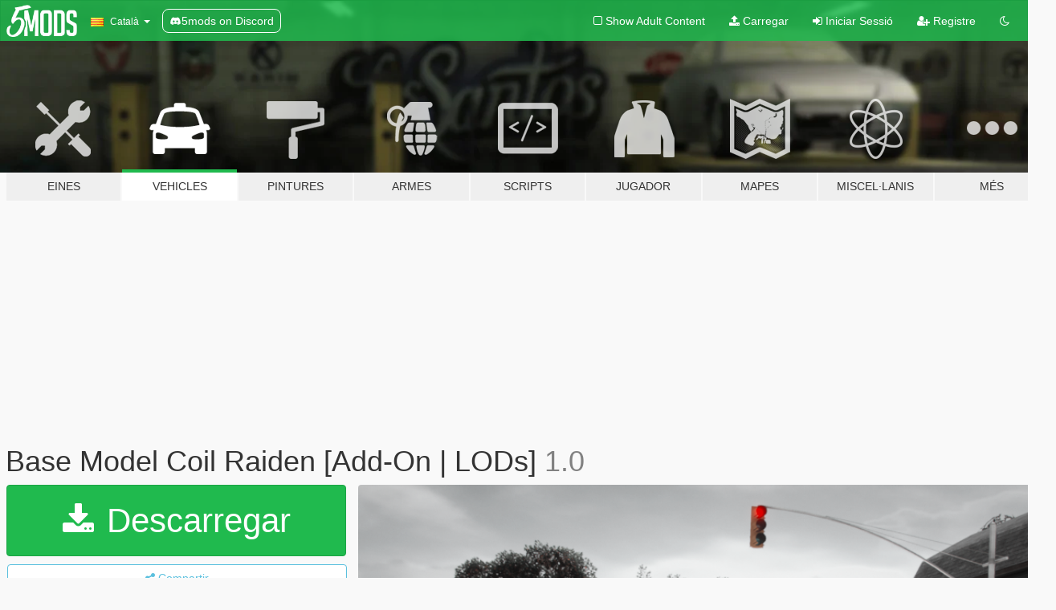

--- FILE ---
content_type: text/html; charset=utf-8
request_url: https://ca.gta5-mods.com/vehicles/base-model-coil-raiden-add-on-lods
body_size: 11868
content:

<!DOCTYPE html>
<html lang="ca" dir="ltr">
<head>
	<title>
		Base Model Coil Raiden [Add-On | LODs] - GTA5-Mods.com
	</title>

		<script
		  async
		  src="https://hb.vntsm.com/v4/live/vms/sites/gta5-mods.com/index.js"
        ></script>

        <script>
          self.__VM = self.__VM || [];
          self.__VM.push(function (admanager, scope) {
            scope.Config.buildPlacement((configBuilder) => {
              configBuilder.add("billboard");
              configBuilder.addDefaultOrUnique("mobile_mpu").setBreakPoint("mobile")
            }).display("top-ad");

            scope.Config.buildPlacement((configBuilder) => {
              configBuilder.add("leaderboard");
              configBuilder.addDefaultOrUnique("mobile_mpu").setBreakPoint("mobile")
            }).display("central-ad");

            scope.Config.buildPlacement((configBuilder) => {
              configBuilder.add("mpu");
              configBuilder.addDefaultOrUnique("mobile_mpu").setBreakPoint("mobile")
            }).display("side-ad");

            scope.Config.buildPlacement((configBuilder) => {
              configBuilder.add("leaderboard");
              configBuilder.addDefaultOrUnique("mpu").setBreakPoint({ mediaQuery: "max-width:1200px" })
            }).display("central-ad-2");

            scope.Config.buildPlacement((configBuilder) => {
              configBuilder.add("leaderboard");
              configBuilder.addDefaultOrUnique("mobile_mpu").setBreakPoint("mobile")
            }).display("bottom-ad");

            scope.Config.buildPlacement((configBuilder) => {
              configBuilder.add("desktop_takeover");
              configBuilder.addDefaultOrUnique("mobile_takeover").setBreakPoint("mobile")
            }).display("takeover-ad");

            scope.Config.get('mpu').display('download-ad-1');
          });
        </script>

	<meta charset="utf-8">
	<meta name="viewport" content="width=320, initial-scale=1.0, maximum-scale=1.0">
	<meta http-equiv="X-UA-Compatible" content="IE=edge">
	<meta name="msapplication-config" content="none">
	<meta name="theme-color" content="#20ba4e">
	<meta name="msapplication-navbutton-color" content="#20ba4e">
	<meta name="apple-mobile-web-app-capable" content="yes">
	<meta name="apple-mobile-web-app-status-bar-style" content="#20ba4e">
	<meta name="csrf-param" content="authenticity_token" />
<meta name="csrf-token" content="4Cm+HWuCCNX2IlvYZ6m8kZFo2bdjnbo4woitmLlxP5ljSO1yJhfTmvgLOirLntuJFc4zQgyug1naFxzUF3Y6Gg==" />
	    <!--suppress ALL -->

    <meta property="og:url" content="https://ca.gta5-mods.com/vehicles/base-model-coil-raiden-add-on-lods">
    <meta property="og:title" content="Base Model Coil Raiden [Add-On | LODs]">
    <meta property="og:description" content="Here is a base model version of the Coil Raiden that&#39;s been sitting on my hard drive for an extended period. Modeled to resemble a lower-MSRP, base model of the Raiden. Good for traffic.  Features: - LODs - Colorable interior - Roof extras for either a solid or glass roof  Credits: - austen64, model edits - Skysder, commissioner - Dnero, RisaDriftR, screenshots">
    <meta property="og:site_name" content="GTA5-Mods.com">
    <meta property="og:image" content="https://img.gta5-mods.com/q75/images/base-model-coil-raiden-add-on-lods/a492bd-enb2024_1_21_23_12_28_46_1_75.png">

    <meta name="twitter:card" content="summary_large_image">
    <meta name="twitter:site" content="@5mods">
    <meta name="twitter:title" content="Base Model Coil Raiden [Add-On | LODs]">
    <meta name="twitter:description" content="Here is a base model version of the Coil Raiden that&#39;s been sitting on my hard drive for an extended period. Modeled to resemble a lower-MSRP, base model of the Raiden. Good for traffic.  Features: - LODs - Colorable interior - Roof extras for either a solid or glass roof  Credits: - austen64, model edits - Skysder, commissioner - Dnero, RisaDriftR, screenshots">
    <meta name="twitter:image" content="https://img.gta5-mods.com/q75/images/base-model-coil-raiden-add-on-lods/a492bd-enb2024_1_21_23_12_28_46_1_75.png">


	<link rel="shortcut icon" type="image/x-icon" href="https://images.gta5-mods.com/icons/favicon.png">
	<link rel="stylesheet" media="screen" href="/assets/application-7e510725ebc5c55e88a9fd87c027a2aa9e20126744fbac89762e0fd54819c399.css" />
	    <link rel="alternate" hreflang="id" href="https://id.gta5-mods.com/vehicles/base-model-coil-raiden-add-on-lods">
    <link rel="alternate" hreflang="ms" href="https://ms.gta5-mods.com/vehicles/base-model-coil-raiden-add-on-lods">
    <link rel="alternate" hreflang="bg" href="https://bg.gta5-mods.com/vehicles/base-model-coil-raiden-add-on-lods">
    <link rel="alternate" hreflang="ca" href="https://ca.gta5-mods.com/vehicles/base-model-coil-raiden-add-on-lods">
    <link rel="alternate" hreflang="cs" href="https://cs.gta5-mods.com/vehicles/base-model-coil-raiden-add-on-lods">
    <link rel="alternate" hreflang="da" href="https://da.gta5-mods.com/vehicles/base-model-coil-raiden-add-on-lods">
    <link rel="alternate" hreflang="de" href="https://de.gta5-mods.com/vehicles/base-model-coil-raiden-add-on-lods">
    <link rel="alternate" hreflang="el" href="https://el.gta5-mods.com/vehicles/base-model-coil-raiden-add-on-lods">
    <link rel="alternate" hreflang="en" href="https://www.gta5-mods.com/vehicles/base-model-coil-raiden-add-on-lods">
    <link rel="alternate" hreflang="es" href="https://es.gta5-mods.com/vehicles/base-model-coil-raiden-add-on-lods">
    <link rel="alternate" hreflang="fr" href="https://fr.gta5-mods.com/vehicles/base-model-coil-raiden-add-on-lods">
    <link rel="alternate" hreflang="gl" href="https://gl.gta5-mods.com/vehicles/base-model-coil-raiden-add-on-lods">
    <link rel="alternate" hreflang="ko" href="https://ko.gta5-mods.com/vehicles/base-model-coil-raiden-add-on-lods">
    <link rel="alternate" hreflang="hi" href="https://hi.gta5-mods.com/vehicles/base-model-coil-raiden-add-on-lods">
    <link rel="alternate" hreflang="it" href="https://it.gta5-mods.com/vehicles/base-model-coil-raiden-add-on-lods">
    <link rel="alternate" hreflang="hu" href="https://hu.gta5-mods.com/vehicles/base-model-coil-raiden-add-on-lods">
    <link rel="alternate" hreflang="mk" href="https://mk.gta5-mods.com/vehicles/base-model-coil-raiden-add-on-lods">
    <link rel="alternate" hreflang="nl" href="https://nl.gta5-mods.com/vehicles/base-model-coil-raiden-add-on-lods">
    <link rel="alternate" hreflang="nb" href="https://no.gta5-mods.com/vehicles/base-model-coil-raiden-add-on-lods">
    <link rel="alternate" hreflang="pl" href="https://pl.gta5-mods.com/vehicles/base-model-coil-raiden-add-on-lods">
    <link rel="alternate" hreflang="pt-BR" href="https://pt.gta5-mods.com/vehicles/base-model-coil-raiden-add-on-lods">
    <link rel="alternate" hreflang="ro" href="https://ro.gta5-mods.com/vehicles/base-model-coil-raiden-add-on-lods">
    <link rel="alternate" hreflang="ru" href="https://ru.gta5-mods.com/vehicles/base-model-coil-raiden-add-on-lods">
    <link rel="alternate" hreflang="sl" href="https://sl.gta5-mods.com/vehicles/base-model-coil-raiden-add-on-lods">
    <link rel="alternate" hreflang="fi" href="https://fi.gta5-mods.com/vehicles/base-model-coil-raiden-add-on-lods">
    <link rel="alternate" hreflang="sv" href="https://sv.gta5-mods.com/vehicles/base-model-coil-raiden-add-on-lods">
    <link rel="alternate" hreflang="vi" href="https://vi.gta5-mods.com/vehicles/base-model-coil-raiden-add-on-lods">
    <link rel="alternate" hreflang="tr" href="https://tr.gta5-mods.com/vehicles/base-model-coil-raiden-add-on-lods">
    <link rel="alternate" hreflang="uk" href="https://uk.gta5-mods.com/vehicles/base-model-coil-raiden-add-on-lods">
    <link rel="alternate" hreflang="zh-CN" href="https://zh.gta5-mods.com/vehicles/base-model-coil-raiden-add-on-lods">

  <script src="/javascripts/ads.js"></script>

		<!-- Nexus Google Tag Manager -->
		<script nonce="true">
//<![CDATA[
				window.dataLayer = window.dataLayer || [];

						window.dataLayer.push({
								login_status: 'Guest',
								user_id: undefined,
								gta5mods_id: undefined,
						});

//]]>
</script>
		<script nonce="true">
//<![CDATA[
				(function(w,d,s,l,i){w[l]=w[l]||[];w[l].push({'gtm.start':
				new Date().getTime(),event:'gtm.js'});var f=d.getElementsByTagName(s)[0],
				j=d.createElement(s),dl=l!='dataLayer'?'&l='+l:'';j.async=true;j.src=
				'https://www.googletagmanager.com/gtm.js?id='+i+dl;f.parentNode.insertBefore(j,f);
				})(window,document,'script','dataLayer','GTM-KCVF2WQ');

//]]>
</script>		<!-- End Nexus Google Tag Manager -->
</head>
<body class=" ca">
	<!-- Google Tag Manager (noscript) -->
	<noscript><iframe src="https://www.googletagmanager.com/ns.html?id=GTM-KCVF2WQ"
										height="0" width="0" style="display:none;visibility:hidden"></iframe></noscript>
	<!-- End Google Tag Manager (noscript) -->

<div id="page-cover"></div>
<div id="page-loading">
	<span class="graphic"></span>
	<span class="message">Carregant...</span>
</div>

<div id="page-cover"></div>

<nav id="main-nav" class="navbar navbar-default">
  <div class="container">
    <div class="navbar-header">
      <a class="navbar-brand" href="/"></a>

      <ul class="nav navbar-nav">
        <li id="language-dropdown" class="dropdown">
          <a href="#language" class="dropdown-toggle" data-toggle="dropdown">
            <span class="famfamfam-flag-catalonia icon"></span>&nbsp;
            <span class="language-name">Català</span>
            <span class="caret"></span>
          </a>

          <ul class="dropdown-menu dropdown-menu-with-footer">
                <li>
                  <a href="https://id.gta5-mods.com/vehicles/base-model-coil-raiden-add-on-lods">
                    <span class="famfamfam-flag-id"></span>
                    <span class="language-name">Bahasa Indonesia</span>
                  </a>
                </li>
                <li>
                  <a href="https://ms.gta5-mods.com/vehicles/base-model-coil-raiden-add-on-lods">
                    <span class="famfamfam-flag-my"></span>
                    <span class="language-name">Bahasa Melayu</span>
                  </a>
                </li>
                <li>
                  <a href="https://bg.gta5-mods.com/vehicles/base-model-coil-raiden-add-on-lods">
                    <span class="famfamfam-flag-bg"></span>
                    <span class="language-name">Български</span>
                  </a>
                </li>
                <li>
                  <a href="https://ca.gta5-mods.com/vehicles/base-model-coil-raiden-add-on-lods">
                    <span class="famfamfam-flag-catalonia"></span>
                    <span class="language-name">Català</span>
                  </a>
                </li>
                <li>
                  <a href="https://cs.gta5-mods.com/vehicles/base-model-coil-raiden-add-on-lods">
                    <span class="famfamfam-flag-cz"></span>
                    <span class="language-name">Čeština</span>
                  </a>
                </li>
                <li>
                  <a href="https://da.gta5-mods.com/vehicles/base-model-coil-raiden-add-on-lods">
                    <span class="famfamfam-flag-dk"></span>
                    <span class="language-name">Dansk</span>
                  </a>
                </li>
                <li>
                  <a href="https://de.gta5-mods.com/vehicles/base-model-coil-raiden-add-on-lods">
                    <span class="famfamfam-flag-de"></span>
                    <span class="language-name">Deutsch</span>
                  </a>
                </li>
                <li>
                  <a href="https://el.gta5-mods.com/vehicles/base-model-coil-raiden-add-on-lods">
                    <span class="famfamfam-flag-gr"></span>
                    <span class="language-name">Ελληνικά</span>
                  </a>
                </li>
                <li>
                  <a href="https://www.gta5-mods.com/vehicles/base-model-coil-raiden-add-on-lods">
                    <span class="famfamfam-flag-gb"></span>
                    <span class="language-name">English</span>
                  </a>
                </li>
                <li>
                  <a href="https://es.gta5-mods.com/vehicles/base-model-coil-raiden-add-on-lods">
                    <span class="famfamfam-flag-es"></span>
                    <span class="language-name">Español</span>
                  </a>
                </li>
                <li>
                  <a href="https://fr.gta5-mods.com/vehicles/base-model-coil-raiden-add-on-lods">
                    <span class="famfamfam-flag-fr"></span>
                    <span class="language-name">Français</span>
                  </a>
                </li>
                <li>
                  <a href="https://gl.gta5-mods.com/vehicles/base-model-coil-raiden-add-on-lods">
                    <span class="famfamfam-flag-es-gl"></span>
                    <span class="language-name">Galego</span>
                  </a>
                </li>
                <li>
                  <a href="https://ko.gta5-mods.com/vehicles/base-model-coil-raiden-add-on-lods">
                    <span class="famfamfam-flag-kr"></span>
                    <span class="language-name">한국어</span>
                  </a>
                </li>
                <li>
                  <a href="https://hi.gta5-mods.com/vehicles/base-model-coil-raiden-add-on-lods">
                    <span class="famfamfam-flag-in"></span>
                    <span class="language-name">हिन्दी</span>
                  </a>
                </li>
                <li>
                  <a href="https://it.gta5-mods.com/vehicles/base-model-coil-raiden-add-on-lods">
                    <span class="famfamfam-flag-it"></span>
                    <span class="language-name">Italiano</span>
                  </a>
                </li>
                <li>
                  <a href="https://hu.gta5-mods.com/vehicles/base-model-coil-raiden-add-on-lods">
                    <span class="famfamfam-flag-hu"></span>
                    <span class="language-name">Magyar</span>
                  </a>
                </li>
                <li>
                  <a href="https://mk.gta5-mods.com/vehicles/base-model-coil-raiden-add-on-lods">
                    <span class="famfamfam-flag-mk"></span>
                    <span class="language-name">Македонски</span>
                  </a>
                </li>
                <li>
                  <a href="https://nl.gta5-mods.com/vehicles/base-model-coil-raiden-add-on-lods">
                    <span class="famfamfam-flag-nl"></span>
                    <span class="language-name">Nederlands</span>
                  </a>
                </li>
                <li>
                  <a href="https://no.gta5-mods.com/vehicles/base-model-coil-raiden-add-on-lods">
                    <span class="famfamfam-flag-no"></span>
                    <span class="language-name">Norsk</span>
                  </a>
                </li>
                <li>
                  <a href="https://pl.gta5-mods.com/vehicles/base-model-coil-raiden-add-on-lods">
                    <span class="famfamfam-flag-pl"></span>
                    <span class="language-name">Polski</span>
                  </a>
                </li>
                <li>
                  <a href="https://pt.gta5-mods.com/vehicles/base-model-coil-raiden-add-on-lods">
                    <span class="famfamfam-flag-br"></span>
                    <span class="language-name">Português do Brasil</span>
                  </a>
                </li>
                <li>
                  <a href="https://ro.gta5-mods.com/vehicles/base-model-coil-raiden-add-on-lods">
                    <span class="famfamfam-flag-ro"></span>
                    <span class="language-name">Română</span>
                  </a>
                </li>
                <li>
                  <a href="https://ru.gta5-mods.com/vehicles/base-model-coil-raiden-add-on-lods">
                    <span class="famfamfam-flag-ru"></span>
                    <span class="language-name">Русский</span>
                  </a>
                </li>
                <li>
                  <a href="https://sl.gta5-mods.com/vehicles/base-model-coil-raiden-add-on-lods">
                    <span class="famfamfam-flag-si"></span>
                    <span class="language-name">Slovenščina</span>
                  </a>
                </li>
                <li>
                  <a href="https://fi.gta5-mods.com/vehicles/base-model-coil-raiden-add-on-lods">
                    <span class="famfamfam-flag-fi"></span>
                    <span class="language-name">Suomi</span>
                  </a>
                </li>
                <li>
                  <a href="https://sv.gta5-mods.com/vehicles/base-model-coil-raiden-add-on-lods">
                    <span class="famfamfam-flag-se"></span>
                    <span class="language-name">Svenska</span>
                  </a>
                </li>
                <li>
                  <a href="https://vi.gta5-mods.com/vehicles/base-model-coil-raiden-add-on-lods">
                    <span class="famfamfam-flag-vn"></span>
                    <span class="language-name">Tiếng Việt</span>
                  </a>
                </li>
                <li>
                  <a href="https://tr.gta5-mods.com/vehicles/base-model-coil-raiden-add-on-lods">
                    <span class="famfamfam-flag-tr"></span>
                    <span class="language-name">Türkçe</span>
                  </a>
                </li>
                <li>
                  <a href="https://uk.gta5-mods.com/vehicles/base-model-coil-raiden-add-on-lods">
                    <span class="famfamfam-flag-ua"></span>
                    <span class="language-name">Українська</span>
                  </a>
                </li>
                <li>
                  <a href="https://zh.gta5-mods.com/vehicles/base-model-coil-raiden-add-on-lods">
                    <span class="famfamfam-flag-cn"></span>
                    <span class="language-name">中文</span>
                  </a>
                </li>
          </ul>
        </li>
        <li class="discord-link">
          <a href="https://discord.gg/2PR7aMzD4U" target="_blank" rel="noreferrer">
            <img src="https://images.gta5-mods.com/site/discord-header.svg" height="15px" alt="">
            <span>5mods on Discord</span>
          </a>
        </li>
      </ul>
    </div>

    <ul class="nav navbar-nav navbar-right">
        <li>
          <a href="/adult_filter" title="Light mode">
              <span class="fa fa-square-o"></span>
            <span>Show Adult <span class="adult-filter__content-text">Content</span></span>
          </a>
        </li>
      <li class="hidden-xs">
        <a href="/upload">
          <span class="icon fa fa-upload"></span>
          Carregar
        </a>
      </li>

        <li>
          <a href="/login?r=/vehicles/base-model-coil-raiden-add-on-lods">
            <span class="icon fa fa-sign-in"></span>
            <span class="login-text">Iniciar Sessió</span>
          </a>
        </li>

        <li class="hidden-xs">
          <a href="/register?r=/vehicles/base-model-coil-raiden-add-on-lods">
            <span class="icon fa fa-user-plus"></span>
            Registre
          </a>
        </li>

        <li>
            <a href="/dark_mode" title="Dark mode">
              <span class="fa fa-moon-o"></span>
            </a>
        </li>

      <li id="search-dropdown">
        <a href="#search" class="dropdown-toggle" data-toggle="dropdown">
          <span class="fa fa-search"></span>
        </a>

        <div class="dropdown-menu">
          <div class="form-inline">
            <div class="form-group">
              <div class="input-group">
                <div class="input-group-addon"><span  class="fa fa-search"></span></div>
                <input type="text" class="form-control" placeholder="Cerca GTA 5 mods...">
              </div>
            </div>
            <button type="submit" class="btn btn-primary">
              Cerca
            </button>
          </div>
        </div>
      </li>
    </ul>
  </div>
</nav>

<div id="banner" class="vehicles">
  <div class="container hidden-xs">
    <div id="intro">
      <h1 class="styled">Benvingut a GTA5-Mods.com</h1>
      <p>Selecciona una de les següents categories per començar a veure els últims mods de  GTA 5 PC:</p>
    </div>
  </div>

  <div class="container">
    <ul id="navigation" class="clearfix ca">
        <li class="tools ">
          <a href="/tools">
            <span class="icon-category"></span>
            <span class="label-border"></span>
            <span class="label-category ">
              <span>Eines</span>
            </span>
          </a>
        </li>
        <li class="vehicles active">
          <a href="/vehicles">
            <span class="icon-category"></span>
            <span class="label-border"></span>
            <span class="label-category ">
              <span>Vehicles</span>
            </span>
          </a>
        </li>
        <li class="paintjobs ">
          <a href="/paintjobs">
            <span class="icon-category"></span>
            <span class="label-border"></span>
            <span class="label-category ">
              <span>Pintures</span>
            </span>
          </a>
        </li>
        <li class="weapons ">
          <a href="/weapons">
            <span class="icon-category"></span>
            <span class="label-border"></span>
            <span class="label-category ">
              <span>Armes</span>
            </span>
          </a>
        </li>
        <li class="scripts ">
          <a href="/scripts">
            <span class="icon-category"></span>
            <span class="label-border"></span>
            <span class="label-category ">
              <span>Scripts</span>
            </span>
          </a>
        </li>
        <li class="player ">
          <a href="/player">
            <span class="icon-category"></span>
            <span class="label-border"></span>
            <span class="label-category ">
              <span>Jugador</span>
            </span>
          </a>
        </li>
        <li class="maps ">
          <a href="/maps">
            <span class="icon-category"></span>
            <span class="label-border"></span>
            <span class="label-category ">
              <span>Mapes</span>
            </span>
          </a>
        </li>
        <li class="misc ">
          <a href="/misc">
            <span class="icon-category"></span>
            <span class="label-border"></span>
            <span class="label-category md-small">
              <span>Miscel·lanis</span>
            </span>
          </a>
        </li>
      <li id="more-dropdown" class="more dropdown">
        <a href="#more" class="dropdown-toggle" data-toggle="dropdown">
          <span class="icon-category"></span>
          <span class="label-border"></span>
          <span class="label-category ">
            <span>Més</span>
          </span>
        </a>

        <ul class="dropdown-menu pull-right">
          <li>
            <a href="http://www.gta5cheats.com" target="_blank">
              <span class="fa fa-external-link"></span>
              GTA 5 Cheats
            </a>
          </li>
        </ul>
      </li>
    </ul>
  </div>
</div>

<div id="content">
  


<div id="file" class="container" data-user-file-id="258475">
  <div class="clearfix">
      <div id="top-ad" class="ad-container"></div>

    <h1>
      
      Base Model Coil Raiden [Add-On | LODs]
      <span class="version">1.0</span>

    </h1>
  </div>


    <div id="file-container" class="row">
      <div class="col-sm-5 col-lg-4">

          <a href="/vehicles/base-model-coil-raiden-add-on-lods/download/168871" class="btn btn-primary btn-download" >
            <span class="fa fa-download"></span>
            Descarregar
          </a>

        <div class="file-actions">

          <div class="row">
            <div class="col-xs-12 share-container">
              <div id="share-list">
                <ul>
                  <li>
                    <a href="#share-facebook" class="facebook" title="Compartir a Facebook">
                      <span class="fa fa-facebook"></span>
                    </a>
                  </li>
                  <li>
                    <a href="#share-twitter" class="twitter" title="Compartir a Twitter" data-text="Base Model Coil Raiden [Add-On | LODs]">
                      <span class="fa fa-twitter"></span>
                    </a>
                  </li>
                  <li>
                    <a href="#share-vk" class="vk" title="Compartir a VKontakte">
                      <span class="fa fa-vk"></span>
                    </a>
                  </li>
                </ul>
              </div>

              <button class="btn btn-o-info btn-block">
                <span class="fa fa-share-alt "></span>
                <span>Compartir</span>
              </button>
            </div>

          </div>
        </div>
        <div class="panel panel-default">
          <div class="panel-body">
            <div class="user-panel row">
              <div class="col-xs-3">
                <a href="/users/Skysder">
                  <img class="img-responsive" src="https://img.gta5-mods.com/q75-w100-h100-cfill/avatars/158887/0b9f64-271590_20240410045525_1.png" alt="0b9f64 271590 20240410045525 1" />
                </a>
              </div>
              <div class="col-xs-9">
                <a class="username" href="/users/Skysder">austen64, Skysder</a>
                  <br/>
                  <div class="user-social">
                    







<a title="Steam" target="_blank" href="http://steamcommunity.com/id/Skysder"><span class="fa fa-steam-square"></span></a>
<a title="Rockstar Games Social Club" target="_blank" href="http://socialclub.rockstargames.com/member/Skysder"><span class="fa fa-socialclub size-20"></span></a>

<a title="Discord Server" target="_blank" href="https://discord.gg/hPUEChBCeV"><span class="fa fa-discord size-30"></span></a>

                  </div>

                  


              </div>
            </div>
          </div>
        </div>

          <div class="panel panel-default hidden-xs">
            <div class="panel-body">
  <h3 class="mt-0">
    <i class="fa fa-list-alt"></i>
    <span class="translation_missing" title="translation missing: ca.user_file.all_versions">All Versions</span>
  </h3>
      <div class="well pull-left file-version-container ">
        <div class="pull-left">
          <i class="fa fa-file"></i>&nbsp;1.0 <span>(current)</span>
          <p>
            <span class="num-downloads">1.532 descàrregues <span class="file-size">, 4 MB</span></span>
            <br/><span class="num-downloads">17 de Abril de 2024</span>
          </p>
        </div>
        <div class="pull-right" >
                  <a target="_blank" href="https://www.virustotal.com/gui/file/ecffa00c857aeb581b92d5e8682d1f7fd376d19a93cf78139ba917a8e0e5a91d/detection/f-ecffa00c857aeb581b92d5e8682d1f7fd376d19a93cf78139ba917a8e0e5a91d-1713339442"><i data-container="body" data-trigger="hover" data-toggle="popover" data-placement="top" data-html="true" data-title="<b class='color-success'>This file is safe <i class='fa fa-check-circle-o'></i></b>" data-content="<i>This file has been scanned for viruses and is safe to download.</i>" class="fa fa-shield vt-version"></i></a>

              <a target="_blank" href="/vehicles/base-model-coil-raiden-add-on-lods/download/168871"><i class="fa fa-download download-version"></i></a>
        </div>
      </div>
</div>
          </div>

          <div id="side-ad" class="ad-container"></div>

        <div class="file-list">
            <div class="col-xs-12 hidden-xs">
              <h4>More mods by <a class="username" href="/users/Skysder">Skysder</a>:</h4>
                
<div class="file-list-obj">
  <a href="/vehicles/san-andreas-motorsport-open-wheelers-menyoo" title="San Andreas Motorsport - Open Wheelers [Menyoo]" class="preview empty">

    <img title="San Andreas Motorsport - Open Wheelers [Menyoo]" class="img-responsive" alt="San Andreas Motorsport - Open Wheelers [Menyoo]" src="https://img.gta5-mods.com/q75-w500-h333-cfill/images/san-andreas-motorsport-open-wheelers-menyoo/9d895c-20201122200313_1.jpg" />

      <ul class="categories">
            <li>Cotxe</li>
            <li>Menyoo</li>
      </ul>

      <div class="stats">
        <div>
        </div>
        <div>
          <span title="3.261 Descàrregues">
            <span class="fa fa-download"></span> 3.261
          </span>
          <span class="stats-likes" title="44 Agradan">
            <span class="fa fa-thumbs-up"></span> 44
          </span>
        </div>
      </div>

  </a>
  <div class="details">
    <div class="top">
      <div class="name">
        <a href="/vehicles/san-andreas-motorsport-open-wheelers-menyoo" title="San Andreas Motorsport - Open Wheelers [Menyoo]">
          <span dir="ltr">San Andreas Motorsport - Open Wheelers [Menyoo]</span>
        </a>
      </div>
        <div class="version" dir="ltr" title="1.0">1.0</div>
    </div>
    <div class="bottom">
      <span class="bottom-by">By</span> <a href="/users/Skysder" title="Skysder">Skysder</a>
    </div>
  </div>
</div>
                
<div class="file-list-obj">
  <a href="/misc/updated-spawn-colors-for-southern-san-andreas-super-sports-series-vehicles" title="Updated Spawn Colors For Southern San Andreas Super Sports Series Vehicles" class="preview empty">

    <img title="Updated Spawn Colors For Southern San Andreas Super Sports Series Vehicles" class="img-responsive" alt="Updated Spawn Colors For Southern San Andreas Super Sports Series Vehicles" src="https://img.gta5-mods.com/q75-w500-h333-cfill/images/updated-spawn-colors-for-southern-san-andreas-super-sports-series-vehicles/8f9961-20211008220954_1.jpg" />

      <ul class="categories">
            <li>Configuració de suport</li>
      </ul>

      <div class="stats">
        <div>
            <span title="5.0 star rating">
              <span class="fa fa-star"></span> 5.0
            </span>
        </div>
        <div>
          <span title="932 Descàrregues">
            <span class="fa fa-download"></span> 932
          </span>
          <span class="stats-likes" title="28 Agradan">
            <span class="fa fa-thumbs-up"></span> 28
          </span>
        </div>
      </div>

  </a>
  <div class="details">
    <div class="top">
      <div class="name">
        <a href="/misc/updated-spawn-colors-for-southern-san-andreas-super-sports-series-vehicles" title="Updated Spawn Colors For Southern San Andreas Super Sports Series Vehicles">
          <span dir="ltr">Updated Spawn Colors For Southern San Andreas Super Sports Series Vehicles</span>
        </a>
      </div>
        <div class="version" dir="ltr" title="1.0">1.0</div>
    </div>
    <div class="bottom">
      <span class="bottom-by">By</span> <a href="/users/Skysder" title="Skysder">Skysder</a>
    </div>
  </div>
</div>
                
<div class="file-list-obj">
  <a href="/paintjobs/additional-broadway-cab-liveries" title="Additional Broadway Cab Liveries" class="preview empty">

    <img title="Additional Broadway Cab Liveries" class="img-responsive" alt="Additional Broadway Cab Liveries" src="https://img.gta5-mods.com/q75-w500-h333-cfill/images/additional-broadway-cab-liveries/0dbb94-20221217025437_1.jpg" />

      <ul class="categories">
            <li>Pintura</li>
            <li>Fictici</li>
            <li>Nordamèrica</li>
      </ul>

      <div class="stats">
        <div>
            <span title="5.0 star rating">
              <span class="fa fa-star"></span> 5.0
            </span>
        </div>
        <div>
          <span title="367 Descàrregues">
            <span class="fa fa-download"></span> 367
          </span>
          <span class="stats-likes" title="36 Agradan">
            <span class="fa fa-thumbs-up"></span> 36
          </span>
        </div>
      </div>

  </a>
  <div class="details">
    <div class="top">
      <div class="name">
        <a href="/paintjobs/additional-broadway-cab-liveries" title="Additional Broadway Cab Liveries">
          <span dir="ltr">Additional Broadway Cab Liveries</span>
        </a>
      </div>
        <div class="version" dir="ltr" title="1.0">1.0</div>
    </div>
    <div class="bottom">
      <span class="bottom-by">By</span> <a href="/users/Skysder" title="Skysder">Skysder</a>
    </div>
  </div>
</div>
                
<div class="file-list-obj">
  <a href="/misc/updated-spawn-colors-for-import-export-vehicles" title="Updated Spawn Colors For Import/Export Vehicles" class="preview empty">

    <img title="Updated Spawn Colors For Import/Export Vehicles" class="img-responsive" alt="Updated Spawn Colors For Import/Export Vehicles" src="https://img.gta5-mods.com/q75-w500-h333-cfill/images/updated-spawn-colors-for-import-export-vehicles/7b9c84-20211012175210_1.jpg" />

      <ul class="categories">
            <li>Configuració de suport</li>
      </ul>

      <div class="stats">
        <div>
            <span title="4.75 star rating">
              <span class="fa fa-star"></span> 4.75
            </span>
        </div>
        <div>
          <span title="995 Descàrregues">
            <span class="fa fa-download"></span> 995
          </span>
          <span class="stats-likes" title="27 Agradan">
            <span class="fa fa-thumbs-up"></span> 27
          </span>
        </div>
      </div>

  </a>
  <div class="details">
    <div class="top">
      <div class="name">
        <a href="/misc/updated-spawn-colors-for-import-export-vehicles" title="Updated Spawn Colors For Import/Export Vehicles">
          <span dir="ltr">Updated Spawn Colors For Import/Export Vehicles</span>
        </a>
      </div>
        <div class="version" dir="ltr" title="1.0">1.0</div>
    </div>
    <div class="bottom">
      <span class="bottom-by">By</span> <a href="/users/Skysder" title="Skysder">Skysder</a>
    </div>
  </div>
</div>
                
<div class="file-list-obj">
  <a href="/misc/updated-spawn-colors-for-cunning-stunts-vehicles" title="Updated Spawn Colors For Cunning Stunts Vehicles" class="preview empty">

    <img title="Updated Spawn Colors For Cunning Stunts Vehicles" class="img-responsive" alt="Updated Spawn Colors For Cunning Stunts Vehicles" src="https://img.gta5-mods.com/q75-w500-h333-cfill/images/updated-spawn-colors-for-cunning-stunts-vehicles/820a95-20211014001538_1.jpg" />

      <ul class="categories">
            <li>Configuració de suport</li>
      </ul>

      <div class="stats">
        <div>
            <span title="5.0 star rating">
              <span class="fa fa-star"></span> 5.0
            </span>
        </div>
        <div>
          <span title="814 Descàrregues">
            <span class="fa fa-download"></span> 814
          </span>
          <span class="stats-likes" title="28 Agradan">
            <span class="fa fa-thumbs-up"></span> 28
          </span>
        </div>
      </div>

  </a>
  <div class="details">
    <div class="top">
      <div class="name">
        <a href="/misc/updated-spawn-colors-for-cunning-stunts-vehicles" title="Updated Spawn Colors For Cunning Stunts Vehicles">
          <span dir="ltr">Updated Spawn Colors For Cunning Stunts Vehicles</span>
        </a>
      </div>
        <div class="version" dir="ltr" title="1.0">1.0</div>
    </div>
    <div class="bottom">
      <span class="bottom-by">By</span> <a href="/users/Skysder" title="Skysder">Skysder</a>
    </div>
  </div>
</div>
            </div>

        </div>
      </div>

      <div class="col-sm-7 col-lg-8">
          <div id="file-media">
            <!-- Cover Media -->
            <div class="text-center">

                <a target="_blank" class="thumbnail mfp-image cover-media" title="Base Model Coil Raiden [Add-On | LODs]" href="https://img.gta5-mods.com/q95/images/base-model-coil-raiden-add-on-lods/a492bd-enb2024_1_21_23_12_28_46_1_75.png"><img class="img-responsive" src="https://img.gta5-mods.com/q85-w800/images/base-model-coil-raiden-add-on-lods/a492bd-enb2024_1_21_23_12_28_46_1_75.png" alt="A492bd enb2024 1 21 23 12 28 46 1 75" /></a>
            </div>

            <!-- Remaining Media -->
              <div class="media-thumbnails row">
                    <div class="col-xs-4 col-md-2">
                      <a target="_blank" class="thumbnail mfp-image" title="Base Model Coil Raiden [Add-On | LODs]" href="https://img.gta5-mods.com/q95/images/base-model-coil-raiden-add-on-lods/a492bd-EVE-20240122003522.009_75.png"><img class="img-responsive" src="https://img.gta5-mods.com/q75-w350-h233-cfill/images/base-model-coil-raiden-add-on-lods/a492bd-EVE-20240122003522.009_75.png" alt="A492bd eve 20240122003522.009 75" /></a>
                    </div>
                    <div class="col-xs-4 col-md-2">
                      <a target="_blank" class="thumbnail mfp-image" title="Base Model Coil Raiden [Add-On | LODs]" href="https://img.gta5-mods.com/q95/images/base-model-coil-raiden-add-on-lods/a492bd-271590_20240121235720_1_80_1_75.png"><img class="img-responsive" src="https://img.gta5-mods.com/q75-w350-h233-cfill/images/base-model-coil-raiden-add-on-lods/a492bd-271590_20240121235720_1_80_1_75.png" alt="A492bd 271590 20240121235720 1 80 1 75" /></a>
                    </div>
                    <div class="col-xs-4 col-md-2">
                      <a target="_blank" class="thumbnail mfp-image" title="Base Model Coil Raiden [Add-On | LODs]" href="https://img.gta5-mods.com/q95/images/base-model-coil-raiden-add-on-lods/a492bd-Grand_Theft_Auto_V_Screenshot_2024.01.21_-_19.52.31.88_80.png"><img class="img-responsive" src="https://img.gta5-mods.com/q75-w350-h233-cfill/images/base-model-coil-raiden-add-on-lods/a492bd-Grand_Theft_Auto_V_Screenshot_2024.01.21_-_19.52.31.88_80.png" alt="A492bd grand theft auto v screenshot 2024.01.21   19.52.31.88 80" /></a>
                    </div>

              </div>

          </div>

        <h3 class="clearfix" dir="auto">
          <div class="pull-left file-stats">
            <i class="fa fa-cloud-download pull-left download-icon"></i>
            <div class="file-stat file-downloads pull-left">
              <span class="num-downloads">1.532</span>
              <label>Descàrregues</label>
            </div>
            <i class="fa fa-thumbs-o-up pull-left like-icon"></i>
            <div class="file-stat file-likes pull-left">
              <span class="num-likes">74</span>
              <label>Agradan</label>
            </div>
          </div>

                <span class="comment-average-container pull-right">
                    <span class="comment-average-rating" data-rating="5.0"></span>
                    <label>5.0 / 5 estrelles (5 vots)</label>
                </span>
        </h3>
        <div id="featured-comment">
          <ul class="media-list pinned-comments">
            
          </ul>
        </div>
        <div class="visible-xs-block">
          <div class="panel panel-default">
            <div class="panel-body">
              <div class="file-description">
                      <span class="description-body description-collapsed" dir="auto">
                        Here is a base model version of the Coil Raiden that's been sitting on my hard drive for an extended period. Modeled to resemble a lower-MSRP, base model of the Raiden. Good for traffic.<br/><br/><b>Features:</b><br/>- LODs<br/>- Colorable interior<br/>- Roof extras for either a solid or glass roof<br/><br/><b>Credits:</b><br/>- <a href="https://www.gta5-mods.com/users/austen64">austen64</a>, model edits<br/>- Skysder, commissioner<br/>- Dnero, RisaDriftR, screenshots
                        <div class="read-more-button-container">
                          <div class="read-more-gradient"></div>
                          <div class="read-more-button">Show Full Description</div>
                        </div>
                      </span>
              </div>
                <div id=tag-list>
                    <div>
                      <a href="/all/tags/add-on/most-downloaded">
                            <span class="label label-default">
                              <span class="fa fa-tag"></span>
                              Add-On
                            </span>
                      </a>
                    </div>
                    <div>
                      <a href="/all/tags/car/most-downloaded">
                            <span class="label label-default">
                              <span class="fa fa-tag"></span>
                              Cotxe
                            </span>
                      </a>
                    </div>
                    <div>
                      <a href="/all/tags/fictional/most-downloaded">
                            <span class="label label-default">
                              <span class="fa fa-tag"></span>
                              Fictici
                            </span>
                      </a>
                    </div>
                </div>


              <div id="file-dates">

                <br/>
                <small title="Dimecres, 17 de Abril de 2024 07:31:09 +0000">
                  <strong>Carregat per primera vegada:</strong>
                  17 de Abril de 2024
                  
                </small>

                  <br/>
                  <small title="Dimecres, 17 de Abril de 2024 07:39:32 +0000">
                    <strong>Actualització més recent:</strong>
                    17 de Abril de 2024
                  </small>

                  <br/>
                  <small title="Dilluns, 12 de Gener de 2026 14:50:12 +0000">
                    <strong>Últim descarregat:</strong>
                    fa 6 dies
                  </small>
              </div>
            </div>
          </div>

          <div class="panel panel-default visible-xs-block">
            <div class="panel-body">
  <h3 class="mt-0">
    <i class="fa fa-list-alt"></i>
    <span class="translation_missing" title="translation missing: ca.user_file.all_versions">All Versions</span>
  </h3>
      <div class="well pull-left file-version-container ">
        <div class="pull-left">
          <i class="fa fa-file"></i>&nbsp;1.0 <span>(current)</span>
          <p>
            <span class="num-downloads">1.532 descàrregues <span class="file-size">, 4 MB</span></span>
            <br/><span class="num-downloads">17 de Abril de 2024</span>
          </p>
        </div>
        <div class="pull-right" >
                  <a target="_blank" href="https://www.virustotal.com/gui/file/ecffa00c857aeb581b92d5e8682d1f7fd376d19a93cf78139ba917a8e0e5a91d/detection/f-ecffa00c857aeb581b92d5e8682d1f7fd376d19a93cf78139ba917a8e0e5a91d-1713339442"><i data-container="body" data-trigger="hover" data-toggle="popover" data-placement="top" data-html="true" data-title="<b class='color-success'>This file is safe <i class='fa fa-check-circle-o'></i></b>" data-content="<i>This file has been scanned for viruses and is safe to download.</i>" class="fa fa-shield vt-version"></i></a>

              <a target="_blank" href="/vehicles/base-model-coil-raiden-add-on-lods/download/168871"><i class="fa fa-download download-version"></i></a>
        </div>
      </div>
</div>
          </div>

          <h3 class="clearfix comments-stats" dir="auto">
              <span class="pull-left">
                  <span class="num-comments" data-count="8">8 Comentaris</span>
              </span>
          </h3>
          <div id="comments_mobile"></div>

          <div class="file-list">
              <div class="col-xs-12">
                <h4>More mods by <a class="username" href="/users/Skysder">austen64, Skysder</a>:</h4>
                  
<div class="file-list-obj">
  <a href="/vehicles/san-andreas-motorsport-open-wheelers-menyoo" title="San Andreas Motorsport - Open Wheelers [Menyoo]" class="preview empty">

    <img title="San Andreas Motorsport - Open Wheelers [Menyoo]" class="img-responsive" alt="San Andreas Motorsport - Open Wheelers [Menyoo]" src="https://img.gta5-mods.com/q75-w500-h333-cfill/images/san-andreas-motorsport-open-wheelers-menyoo/9d895c-20201122200313_1.jpg" />

      <ul class="categories">
            <li>Cotxe</li>
            <li>Menyoo</li>
      </ul>

      <div class="stats">
        <div>
        </div>
        <div>
          <span title="3.261 Descàrregues">
            <span class="fa fa-download"></span> 3.261
          </span>
          <span class="stats-likes" title="44 Agradan">
            <span class="fa fa-thumbs-up"></span> 44
          </span>
        </div>
      </div>

  </a>
  <div class="details">
    <div class="top">
      <div class="name">
        <a href="/vehicles/san-andreas-motorsport-open-wheelers-menyoo" title="San Andreas Motorsport - Open Wheelers [Menyoo]">
          <span dir="ltr">San Andreas Motorsport - Open Wheelers [Menyoo]</span>
        </a>
      </div>
        <div class="version" dir="ltr" title="1.0">1.0</div>
    </div>
    <div class="bottom">
      <span class="bottom-by">By</span> <a href="/users/Skysder" title="Skysder">Skysder</a>
    </div>
  </div>
</div>
                  
<div class="file-list-obj">
  <a href="/misc/updated-spawn-colors-for-southern-san-andreas-super-sports-series-vehicles" title="Updated Spawn Colors For Southern San Andreas Super Sports Series Vehicles" class="preview empty">

    <img title="Updated Spawn Colors For Southern San Andreas Super Sports Series Vehicles" class="img-responsive" alt="Updated Spawn Colors For Southern San Andreas Super Sports Series Vehicles" src="https://img.gta5-mods.com/q75-w500-h333-cfill/images/updated-spawn-colors-for-southern-san-andreas-super-sports-series-vehicles/8f9961-20211008220954_1.jpg" />

      <ul class="categories">
            <li>Configuració de suport</li>
      </ul>

      <div class="stats">
        <div>
            <span title="5.0 star rating">
              <span class="fa fa-star"></span> 5.0
            </span>
        </div>
        <div>
          <span title="932 Descàrregues">
            <span class="fa fa-download"></span> 932
          </span>
          <span class="stats-likes" title="28 Agradan">
            <span class="fa fa-thumbs-up"></span> 28
          </span>
        </div>
      </div>

  </a>
  <div class="details">
    <div class="top">
      <div class="name">
        <a href="/misc/updated-spawn-colors-for-southern-san-andreas-super-sports-series-vehicles" title="Updated Spawn Colors For Southern San Andreas Super Sports Series Vehicles">
          <span dir="ltr">Updated Spawn Colors For Southern San Andreas Super Sports Series Vehicles</span>
        </a>
      </div>
        <div class="version" dir="ltr" title="1.0">1.0</div>
    </div>
    <div class="bottom">
      <span class="bottom-by">By</span> <a href="/users/Skysder" title="Skysder">Skysder</a>
    </div>
  </div>
</div>
                  
<div class="file-list-obj">
  <a href="/paintjobs/additional-broadway-cab-liveries" title="Additional Broadway Cab Liveries" class="preview empty">

    <img title="Additional Broadway Cab Liveries" class="img-responsive" alt="Additional Broadway Cab Liveries" src="https://img.gta5-mods.com/q75-w500-h333-cfill/images/additional-broadway-cab-liveries/0dbb94-20221217025437_1.jpg" />

      <ul class="categories">
            <li>Pintura</li>
            <li>Fictici</li>
            <li>Nordamèrica</li>
      </ul>

      <div class="stats">
        <div>
            <span title="5.0 star rating">
              <span class="fa fa-star"></span> 5.0
            </span>
        </div>
        <div>
          <span title="367 Descàrregues">
            <span class="fa fa-download"></span> 367
          </span>
          <span class="stats-likes" title="36 Agradan">
            <span class="fa fa-thumbs-up"></span> 36
          </span>
        </div>
      </div>

  </a>
  <div class="details">
    <div class="top">
      <div class="name">
        <a href="/paintjobs/additional-broadway-cab-liveries" title="Additional Broadway Cab Liveries">
          <span dir="ltr">Additional Broadway Cab Liveries</span>
        </a>
      </div>
        <div class="version" dir="ltr" title="1.0">1.0</div>
    </div>
    <div class="bottom">
      <span class="bottom-by">By</span> <a href="/users/Skysder" title="Skysder">Skysder</a>
    </div>
  </div>
</div>
                  
<div class="file-list-obj">
  <a href="/misc/updated-spawn-colors-for-import-export-vehicles" title="Updated Spawn Colors For Import/Export Vehicles" class="preview empty">

    <img title="Updated Spawn Colors For Import/Export Vehicles" class="img-responsive" alt="Updated Spawn Colors For Import/Export Vehicles" src="https://img.gta5-mods.com/q75-w500-h333-cfill/images/updated-spawn-colors-for-import-export-vehicles/7b9c84-20211012175210_1.jpg" />

      <ul class="categories">
            <li>Configuració de suport</li>
      </ul>

      <div class="stats">
        <div>
            <span title="4.75 star rating">
              <span class="fa fa-star"></span> 4.75
            </span>
        </div>
        <div>
          <span title="995 Descàrregues">
            <span class="fa fa-download"></span> 995
          </span>
          <span class="stats-likes" title="27 Agradan">
            <span class="fa fa-thumbs-up"></span> 27
          </span>
        </div>
      </div>

  </a>
  <div class="details">
    <div class="top">
      <div class="name">
        <a href="/misc/updated-spawn-colors-for-import-export-vehicles" title="Updated Spawn Colors For Import/Export Vehicles">
          <span dir="ltr">Updated Spawn Colors For Import/Export Vehicles</span>
        </a>
      </div>
        <div class="version" dir="ltr" title="1.0">1.0</div>
    </div>
    <div class="bottom">
      <span class="bottom-by">By</span> <a href="/users/Skysder" title="Skysder">Skysder</a>
    </div>
  </div>
</div>
                  
<div class="file-list-obj">
  <a href="/misc/updated-spawn-colors-for-cunning-stunts-vehicles" title="Updated Spawn Colors For Cunning Stunts Vehicles" class="preview empty">

    <img title="Updated Spawn Colors For Cunning Stunts Vehicles" class="img-responsive" alt="Updated Spawn Colors For Cunning Stunts Vehicles" src="https://img.gta5-mods.com/q75-w500-h333-cfill/images/updated-spawn-colors-for-cunning-stunts-vehicles/820a95-20211014001538_1.jpg" />

      <ul class="categories">
            <li>Configuració de suport</li>
      </ul>

      <div class="stats">
        <div>
            <span title="5.0 star rating">
              <span class="fa fa-star"></span> 5.0
            </span>
        </div>
        <div>
          <span title="814 Descàrregues">
            <span class="fa fa-download"></span> 814
          </span>
          <span class="stats-likes" title="28 Agradan">
            <span class="fa fa-thumbs-up"></span> 28
          </span>
        </div>
      </div>

  </a>
  <div class="details">
    <div class="top">
      <div class="name">
        <a href="/misc/updated-spawn-colors-for-cunning-stunts-vehicles" title="Updated Spawn Colors For Cunning Stunts Vehicles">
          <span dir="ltr">Updated Spawn Colors For Cunning Stunts Vehicles</span>
        </a>
      </div>
        <div class="version" dir="ltr" title="1.0">1.0</div>
    </div>
    <div class="bottom">
      <span class="bottom-by">By</span> <a href="/users/Skysder" title="Skysder">Skysder</a>
    </div>
  </div>
</div>
              </div>
          </div>

        </div>

        <div class="hidden-xs">

          <ul class="nav nav-tabs" role="tablist">
              <li role="presentation" class="active">
                <a class="url-push" href="#description_tab" aria-controls="home" role="tab" data-toggle="tab">
                  <i class="fa fa-file-text-o"></i>
                  &nbsp;Description
                </a>
              </li>
              <li role="presentation">
                <a class="url-push" href="#comments_tab" aria-controls="profile" role="tab" data-toggle="tab">
                  <i class="fa fa-comments-o"></i>
                  &nbsp;Comments (8)
                </a>
              </li>
          </ul>

          <div class="tab-content">

            <!-- Default / Description Tab -->
            <div role="tabpanel" class="tab-pane  active " id="description_tab">
              <div class="panel panel-default" style="margin-top: 8px">
                <div class="panel-body">
                  <div class="file-description">
                        <span class="description-body " dir="auto">
                          Here is a base model version of the Coil Raiden that's been sitting on my hard drive for an extended period. Modeled to resemble a lower-MSRP, base model of the Raiden. Good for traffic.<br/><br/><b>Features:</b><br/>- LODs<br/>- Colorable interior<br/>- Roof extras for either a solid or glass roof<br/><br/><b>Credits:</b><br/>- <a href="https://www.gta5-mods.com/users/austen64">austen64</a>, model edits<br/>- Skysder, commissioner<br/>- Dnero, RisaDriftR, screenshots
                        </span>
                  </div>
                <div id=tag-list>
                    <div>
                      <a href="/all/tags/add-on/most-downloaded">
                            <span class="label label-default">
                              <span class="fa fa-tag"></span>
                              Add-On
                            </span>
                      </a>
                    </div>
                    <div>
                      <a href="/all/tags/car/most-downloaded">
                            <span class="label label-default">
                              <span class="fa fa-tag"></span>
                              Cotxe
                            </span>
                      </a>
                    </div>
                    <div>
                      <a href="/all/tags/fictional/most-downloaded">
                            <span class="label label-default">
                              <span class="fa fa-tag"></span>
                              Fictici
                            </span>
                      </a>
                    </div>
                </div>


                  <div id="file-dates">

                    <br/>
                    <small title="Dimecres, 17 de Abril de 2024 07:31:09 +0000">
                      <strong>Carregat per primera vegada:</strong>
                      17 de Abril de 2024
                      
                    </small>

                      <br/>
                      <small title="Dimecres, 17 de Abril de 2024 07:39:32 +0000">
                        <strong>Actualització més recent:</strong>
                        17 de Abril de 2024
                      </small>

                      <br/>
                      <small title="Dilluns, 12 de Gener de 2026 14:50:12 +0000">
                        <strong>Últim descarregat:</strong>
                        fa 6 dies
                      </small>
                  </div>
                </div>
              </div>
            </div>

            <!-- Comments Tab -->
            <div role="tabpanel" class="tab-pane " id="comments_tab">
              <div id="comments">
                <ul class="media-list pinned-comments">
                 

                </ul>


                <ul class="media-list comments-list">
                  
    <li id="comment-2252090" class="comment media " data-comment-id="2252090" data-username="gta5-mods" data-mentions="[]">
      <div class="media-left">
        <a href="/users/gta5%2Dmods"><img class="media-object" src="https://img.gta5-mods.com/q75-w100-h100-cfill/avatars/presets/default.jpg" alt="Default" /></a>
      </div>
      <div class="media-body">
        <div class="panel panel-default">
          <div class="panel-body">
            <div class="media-heading clearfix">
              <div class="pull-left flip" dir="auto">
                <a href="/users/gta5%2Dmods">gta5-mods</a>
                    
              </div>
              <div class="pull-right flip">
                

                
              </div>
            </div>

            <div class="comment-text " dir="auto"><p>This file has been approved automatically. If you think this file should not be here for any reason please report it.</p></div>

            <div class="media-details clearfix">
              <div class="row">
                <div class="col-md-8 text-left flip">


                  

                  
                </div>
                <div class="col-md-4 text-right flip" title="Dimecres, 17 de Abril de 2024 07:39:32 +0000">17 de Abril de 2024</div>
              </div>
            </div>
          </div>
        </div>
      </div>
    </li>

    <li id="comment-2252121" class="comment media " data-comment-id="2252121" data-username="ChrisPratt" data-mentions="[]">
      <div class="media-left">
        <a href="/users/ChrisPratt"><img class="media-object" src="https://img.gta5-mods.com/q75-w100-h100-cfill/avatars/presets/default.jpg" alt="Default" /></a>
      </div>
      <div class="media-body">
        <div class="panel panel-default">
          <div class="panel-body">
            <div class="media-heading clearfix">
              <div class="pull-left flip" dir="auto">
                <a href="/users/ChrisPratt">ChrisPratt</a>
                    
              </div>
              <div class="pull-right flip">
                

                <span class="comment-rating" data-rating="5.0"></span>
              </div>
            </div>

            <div class="comment-text " dir="auto"><p>Now I just need SHV to update and I’ll see it in game - gonna add it to my groups lmao </p></div>

            <div class="media-details clearfix">
              <div class="row">
                <div class="col-md-8 text-left flip">


                  

                  
                </div>
                <div class="col-md-4 text-right flip" title="Dimecres, 17 de Abril de 2024 12:08:31 +0000">17 de Abril de 2024</div>
              </div>
            </div>
          </div>
        </div>
      </div>
    </li>

    <li id="comment-2252125" class="comment media " data-comment-id="2252125" data-username="ShaoyeBen" data-mentions="[]">
      <div class="media-left">
        <a href="/users/ShaoyeBen"><img class="media-object" src="https://img.gta5-mods.com/q75-w100-h100-cfill/avatars/1284503/490cc8-Profile Image 2025.2 2.jpg" alt="490cc8 profile image 2025.2 2" /></a>
      </div>
      <div class="media-body">
        <div class="panel panel-default">
          <div class="panel-body">
            <div class="media-heading clearfix">
              <div class="pull-left flip" dir="auto">
                <a href="/users/ShaoyeBen">ShaoyeBen</a>
                    
              </div>
              <div class="pull-right flip">
                

                <span class="comment-rating" data-rating="5.0"></span>
              </div>
            </div>

            <div class="comment-text " dir="auto"><p>Looks good.</p></div>

            <div class="media-details clearfix">
              <div class="row">
                <div class="col-md-8 text-left flip">


                  

                  
                </div>
                <div class="col-md-4 text-right flip" title="Dimecres, 17 de Abril de 2024 12:34:36 +0000">17 de Abril de 2024</div>
              </div>
            </div>
          </div>
        </div>
      </div>
    </li>

    <li id="comment-2252230" class="comment media " data-comment-id="2252230" data-username="PermissionToLand" data-mentions="[]">
      <div class="media-left">
        <a href="/users/PermissionToLand"><img class="media-object" src="https://img.gta5-mods.com/q75-w100-h100-cfill/avatars/397100/fd00d1-dan_1_400.jpg" alt="Fd00d1 dan 1 400" /></a>
      </div>
      <div class="media-body">
        <div class="panel panel-default">
          <div class="panel-body">
            <div class="media-heading clearfix">
              <div class="pull-left flip" dir="auto">
                <a href="/users/PermissionToLand">PermissionToLand</a>
                    
              </div>
              <div class="pull-right flip">
                

                <span class="comment-rating" data-rating="5.0"></span>
              </div>
            </div>

            <div class="comment-text " dir="auto"><p>We need more mods like this, bringing to GTAV realistic OEM wheels at the very least. Would be cool to have a couple different wheel options based on real ones.</p></div>

            <div class="media-details clearfix">
              <div class="row">
                <div class="col-md-8 text-left flip">


                  

                  
                </div>
                <div class="col-md-4 text-right flip" title="Dimecres, 17 de Abril de 2024 23:52:16 +0000">17 de Abril de 2024</div>
              </div>
            </div>
          </div>
        </div>
      </div>
    </li>

    <li id="comment-2253463" class="comment media " data-comment-id="2253463" data-username="GuruOnline" data-mentions="[]">
      <div class="media-left">
        <a href="/users/GuruOnline"><img class="media-object" src="https://img.gta5-mods.com/q75-w100-h100-cfill/avatars/presets/gtao08.jpg" alt="Gtao08" /></a>
      </div>
      <div class="media-body">
        <div class="panel panel-default">
          <div class="panel-body">
            <div class="media-heading clearfix">
              <div class="pull-left flip" dir="auto">
                <a href="/users/GuruOnline">GuruOnline</a>
                    
              </div>
              <div class="pull-right flip">
                

                <span class="comment-rating" data-rating="5.0"></span>
              </div>
            </div>

            <div class="comment-text " dir="auto"><p>🔥🔥🔥</p></div>

            <div class="media-details clearfix">
              <div class="row">
                <div class="col-md-8 text-left flip">


                  

                  
                </div>
                <div class="col-md-4 text-right flip" title="Dijous, 25 de Abril de 2024 02:31:25 +0000">25 de Abril de 2024</div>
              </div>
            </div>
          </div>
        </div>
      </div>
    </li>

    <li id="comment-2253716" class="comment media " data-comment-id="2253716" data-username="ssdsdsdsddss" data-mentions="[]">
      <div class="media-left">
        <a href="/users/ssdsdsdsddss"><img class="media-object" src="https://img.gta5-mods.com/q75-w100-h100-cfill/avatars/presets/default.jpg" alt="Default" /></a>
      </div>
      <div class="media-body">
        <div class="panel panel-default">
          <div class="panel-body">
            <div class="media-heading clearfix">
              <div class="pull-left flip" dir="auto">
                <a href="/users/ssdsdsdsddss">ssdsdsdsddss</a>
                    
              </div>
              <div class="pull-right flip">
                

                
              </div>
            </div>

            <div class="comment-text " dir="auto"><p>share traffic light mod</p></div>

            <div class="media-details clearfix">
              <div class="row">
                <div class="col-md-8 text-left flip">


                  

                  
                </div>
                <div class="col-md-4 text-right flip" title="Divendres, 26 de Abril de 2024 11:17:01 +0000">26 de Abril de 2024</div>
              </div>
            </div>
          </div>
        </div>
      </div>
    </li>

    <li id="comment-2254274" class="comment media " data-comment-id="2254274" data-username="Skysder" data-mentions="[&quot;ssdsdsdsddss&quot;]">
      <div class="media-left">
        <a href="/users/Skysder"><img class="media-object" src="https://img.gta5-mods.com/q75-w100-h100-cfill/avatars/158887/0b9f64-271590_20240410045525_1.png" alt="0b9f64 271590 20240410045525 1" /></a>
      </div>
      <div class="media-body">
        <div class="panel panel-default">
          <div class="panel-body">
            <div class="media-heading clearfix">
              <div class="pull-left flip" dir="auto">
                <a href="/users/Skysder">Skysder</a>
                    <label class="label label-primary">Autor</label>
              </div>
              <div class="pull-right flip">
                

                
              </div>
            </div>

            <div class="comment-text " dir="auto"><p><a class="mention" href="/users/ssdsdsdsddss">@ssdsdsdsddss</a> It isn&#39;t ready.</p></div>

            <div class="media-details clearfix">
              <div class="row">
                <div class="col-md-8 text-left flip">


                  

                  
                </div>
                <div class="col-md-4 text-right flip" title="Dilluns, 29 de Abril de 2024 12:15:08 +0000">29 de Abril de 2024</div>
              </div>
            </div>
          </div>
        </div>
      </div>
    </li>

    <li id="comment-2394354" class="comment media " data-comment-id="2394354" data-username="M4RKSMN" data-mentions="[]">
      <div class="media-left">
        <a href="/users/M4RKSMN"><img class="media-object" src="https://img.gta5-mods.com/q75-w100-h100-cfill/avatars/1981029/cf7f38-Screenshot (44).png" alt="Cf7f38 screenshot (44)" /></a>
      </div>
      <div class="media-body">
        <div class="panel panel-default">
          <div class="panel-body">
            <div class="media-heading clearfix">
              <div class="pull-left flip" dir="auto">
                <a href="/users/M4RKSMN">M4RKSMN</a>
                    
              </div>
              <div class="pull-right flip">
                

                <span class="comment-rating" data-rating="5.0"></span>
              </div>
            </div>

            <div class="comment-text " dir="auto"><p>Excellent mod! I had to change the layout from Neon to Standard because the layout was broken and wouldn&#39;t let me enter, but once I fixed it it was amazing. Good work!</p></div>

            <div class="media-details clearfix">
              <div class="row">
                <div class="col-md-8 text-left flip">


                  

                  
                </div>
                <div class="col-md-4 text-right flip" title="Diumenge, 16 de Novembre de 2025 00:34:14 +0000">16 de Novembre de 2025</div>
              </div>
            </div>
          </div>
        </div>
      </div>
    </li>

               </ul>

                  <div class="alert alert-info">
                    Uneix-te a la conversa! <a href="/login?r=/vehicles/base-model-coil-raiden-add-on-lods">Inicia Sessió</a> o <a href="/register?r=/vehicles/base-model-coil-raiden-add-on-lods">Registre</a> per una compte per poder comentar.
                  </div>
              </div>
            </div>

          </div>

            <div id="central-ad-2" class="ad-container"></div>
        </div>
      </div>
    </div>

  <div class="modal fade" id="downloadModal" tabindex="-1" role="dialog">
    <div class="modal-dialog" role="document">
      <div class="modal-content">
        <div class="modal-body">
          <div class="panel panel-default">
            <div class="panel-body">
  <h3 class="mt-0">
    <i class="fa fa-list-alt"></i>
    <span class="translation_missing" title="translation missing: ca.user_file.all_versions">All Versions</span>
  </h3>
      <div class="well pull-left file-version-container ">
        <div class="pull-left">
          <i class="fa fa-file"></i>&nbsp;1.0 <span>(current)</span>
          <p>
            <span class="num-downloads">1.532 descàrregues <span class="file-size">, 4 MB</span></span>
            <br/><span class="num-downloads">17 de Abril de 2024</span>
          </p>
        </div>
        <div class="pull-right" >
                  <a target="_blank" href="https://www.virustotal.com/gui/file/ecffa00c857aeb581b92d5e8682d1f7fd376d19a93cf78139ba917a8e0e5a91d/detection/f-ecffa00c857aeb581b92d5e8682d1f7fd376d19a93cf78139ba917a8e0e5a91d-1713339442"><i data-container="body" data-trigger="hover" data-toggle="popover" data-placement="top" data-html="true" data-title="<b class='color-success'>This file is safe <i class='fa fa-check-circle-o'></i></b>" data-content="<i>This file has been scanned for viruses and is safe to download.</i>" class="fa fa-shield vt-version"></i></a>

              <a target="_blank" href="/vehicles/base-model-coil-raiden-add-on-lods/download/168871"><i class="fa fa-download download-version"></i></a>
        </div>
      </div>
</div>
          </div>
        </div>
        <div class="modal-footer">
          <button type="button" class="btn btn-default" data-dismiss="modal">Close</button>
        </div>
      </div><!-- /.modal-content -->
    </div><!-- /.modal-dialog -->
  </div>
</div>

</div>
<div id="footer">
  <div class="container">

    <div class="row">

      <div class="col-sm-4 col-md-4">

        <a href="/users/Slim Trashman" class="staff">Designed in Alderney</a><br/>
        <a href="/users/rappo" class="staff">Made in Los Santos</a>

      </div>

      <div class="col-sm-8 col-md-8 hidden-xs">

        <div class="col-md-4 hidden-sm hidden-xs">
          <ul>
            <li>
              <a href="/tools">Eines de modificació per GTA 5</a>
            </li>
            <li>
              <a href="/vehicles">Modificacions de Vehicles per GTA 5</a>
            </li>
            <li>
              <a href="/paintjobs">Modificacions de pintura de vehicles per GTA 5</a>
            </li>
            <li>
              <a href="/weapons">Modificacions d&#39;Armes per GTA 5</a>
            </li>
            <li>
              <a href="/scripts">Modificacions Scripts per GTA 5</a>
            </li>
            <li>
              <a href="/player">Mods de Jugador per GTA 5</a>
            </li>
            <li>
              <a href="/maps">Modificaciones de Mapes per GTA 5</a>
            </li>
            <li>
              <a href="/misc">Mods miscel·lanis per GTA 5</a>
            </li>
          </ul>
        </div>

        <div class="col-sm-4 col-md-4 hidden-xs">
          <ul>
            <li>
              <a href="/all">Últims fitxers</a>
            </li>
            <li>
              <a href="/all/tags/featured">Arxius destacats</a>
            </li>
            <li>
              <a href="/all/most-liked">Arxius més populars</a>
            </li>
            <li>
              <a href="/all/most-downloaded">Arxius més descarregats</a>
            </li>
            <li>
              <a href="/all/highest-rated">Arxius millor qualificats</a>
            </li>
            <li>
              <a href="/leaderboard">GTA5-Mods.com Marcador</a>
            </li>
          </ul>
        </div>

        <div class="col-sm-4 col-md-4">
          <ul>
            <li>
              <a href="/contact">
                Contacte
              </a>
            </li>
            <li>
              <a href="/privacy">
                Política de privacitat
              </a>
            </li>
            <li>
              <a href="/terms">
                Termes d&#39;utilització
              </a>
            </li>
            <li>
              <a href="https://www.cognitoforms.com/NexusMods/_5ModsDMCAForm">
                DMCA
              </a>
            </li>
            <li>
              <a href="https://www.twitter.com/5mods" class="social" target="_blank" rel="noreferrer" title="@5mods a Twitter">
                <span class="fa fa-twitter-square"></span>
                @5mods a Twitter
              </a>
            </li>
            <li>
              <a href="https://www.facebook.com/5mods" class="social" target="_blank" rel="noreferrer" title="5mods a Facebook">
                <span class="fa fa-facebook-official"></span>
                5mods a Facebook
              </a>
            </li>
            <li>
              <a href="https://discord.gg/2PR7aMzD4U" class="social" target="_blank" rel="noreferrer" title="5mods on Discord">
                <img src="https://images.gta5-mods.com/site/discord-footer.svg#discord" height="15px" alt="">
                5mods on Discord
              </a>
            </li>
          </ul>
        </div>

      </div>

    </div>
  </div>
</div>

<script src="/assets/i18n-df0d92353b403d0e94d1a4f346ded6a37d72d69e9a14f2caa6d80e755877da17.js"></script>
<script src="/assets/translations-a23fafd59dbdbfa99c7d1d49b61f0ece1d1aff5b9b63d693ca14bfa61420d77c.js"></script>
<script type="text/javascript">
		I18n.defaultLocale = 'en';
		I18n.locale = 'ca';
		I18n.fallbacks = true;

		var GTA5M = {User: {authenticated: false}};
</script>
<script src="/assets/application-d3801923323270dc3fae1f7909466e8a12eaf0dc3b846aa57c43fa1873fe9d56.js"></script>
  <script type="application/ld+json">
    {
      "@context": "http://schema.org",
      "@type": "CreativeWork",
      "about": "Grand Theft Auto V",
      "aggregateRating": {
        "@type": "AggregateRating",
        "ratingValue": "5.0",
        "reviewCount": "5",
        "bestRating": 5,
        "worstRating": 0.5
      },
      "author": "austen64, Skysder",
      "comment_count": "8",
      "dateModified": "2024-04-17T07:39:32Z",
      "datePublished": "2024-04-17T07:31:09Z",
      "name": "Base Model Coil Raiden [Add-On | LODs]"
    }
  </script>
  <script type="application/ld+json">
    {
      "@context": "http://schema.org",
      "@type": "BreadcrumbList",
      "itemListElement": [{
        "@type": "ListItem",
        "position": 1,
        "item": {
          "@id": "https://www.gta5-mods.com/vehicles",
          "name": "Vehicles"
        }
      },{
        "@type": "ListItem",
        "position": 2,
        "item": {
          "@id": "https://www.gta5-mods.com/vehicles/base-model-coil-raiden-add-on-lods",
          "name": "Base Model Coil Raiden [Add-On | LODs]"
        }
      }]
    }

  </script>

  <script src="https://apis.google.com/js/platform.js"></script>


<!-- Quantcast Tag -->
<script type="text/javascript">
		var _qevents = _qevents || [];
		(function () {
				var elem = document.createElement('script');
				elem.src = (document.location.protocol == "https:" ? "https://secure" : "http://edge") + ".quantserve.com/quant.js";
				elem.async = true;
				elem.type = "text/javascript";
				var scpt = document.getElementsByTagName('script')[0];
				scpt.parentNode.insertBefore(elem, scpt);
		})();
		_qevents.push({
				qacct: "p-bcgV-fdjlWlQo"
		});
</script>
<noscript>
	<div style="display:none;">
		<img src="//pixel.quantserve.com/pixel/p-bcgV-fdjlWlQo.gif" border="0" height="1" width="1" alt="Quantcast"/>
	</div>
</noscript>
<!-- End Quantcast tag -->

<!-- Ad Blocker Checks -->
<script type="application/javascript">
    (function () {
        console.log("ABD: ", window.AdvertStatus);
        if (window.AdvertStatus === undefined) {
            var container = document.createElement('div');
            container.classList.add('container');

            var div = document.createElement('div');
            div.classList.add('alert', 'alert-warning');
            div.innerText = "Ad-blockers can cause errors with the image upload service, please consider turning them off if you have issues.";
            container.appendChild(div);

            var upload = document.getElementById('upload');
            if (upload) {
                upload.insertBefore(container, upload.firstChild);
            }
        }
    })();
</script>



<div class="js-paloma-hook" data-id="1768731445943">
  <script type="text/javascript">
    (function(){
      // Do not continue if Paloma not found.
      if (window['Paloma'] === undefined) {
        return true;
      }

      Paloma.env = 'production';

      // Remove any callback details if any
      $('.js-paloma-hook[data-id!=' + 1768731445943 + ']').remove();

      var request = {"resource":"UserFile","action":"index","params":{}};

      Paloma.engine.setRequest({
        id: "1768731445943",
        resource: request['resource'],
        action: request['action'],
        params: request['params']});
    })();
  </script>
</div>
</body>
</html>
